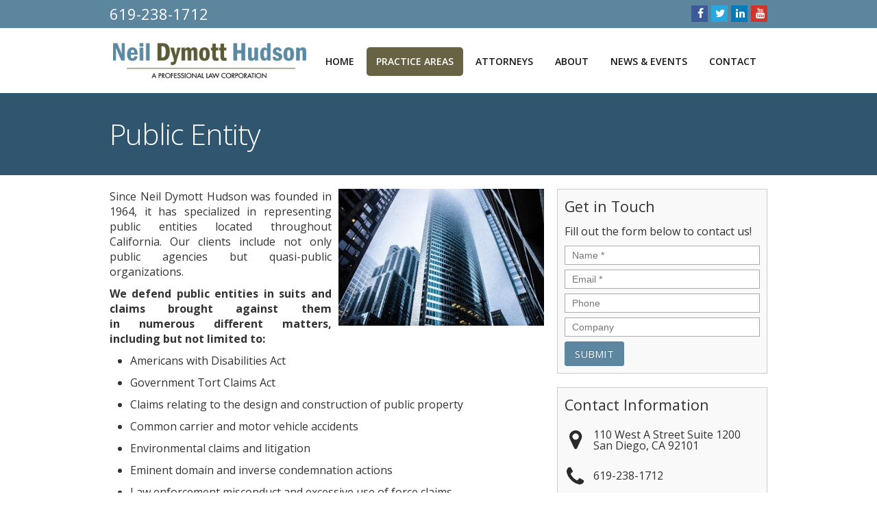

--- FILE ---
content_type: text/css
request_url: https://www.neildymott.com/files/assets/css/custom.css
body_size: 440
content:
/* mod-time: Tue, 16 May 2023 23:42:58 +0000 */

a { color: #5d87a1; }
.nletter .ns-submit, #rsidebar .gform_footer .gform_button, #sidebar .gform_footer .gform_button, #fsidebar .gform_footer .gform_button, #tsidebar .gform_footer .gform_button, #main .gform_footer .gform_button, #main .gform_page_footer .button, input#commentSubmit, a.hpctabtn, #titlecontent a.ctabutton, .postcontent blockquote p.cta a {
	background-color: #5d87a1;	border-color: #5d87a1;	color: #ffffff;}
.quote blockquote.testimonials-text {
	background-color: #eeeeee;
	color: #171717;
}
.cmap #responsive-frame { padding-bottom: 18%; }
#vaslider img { float: left; }
#vaslider { overflow: hidden; }
#hpctawrap { background-color: #171717; }
#nav-wrap { float: right; width: auto; margin-top: 32px; }
#topwrap {
	background-color: #5c859e;
}
#titlewrap { background-color: #2f566e; }	
#pagetitle h1 { color: #ffffff; }	
